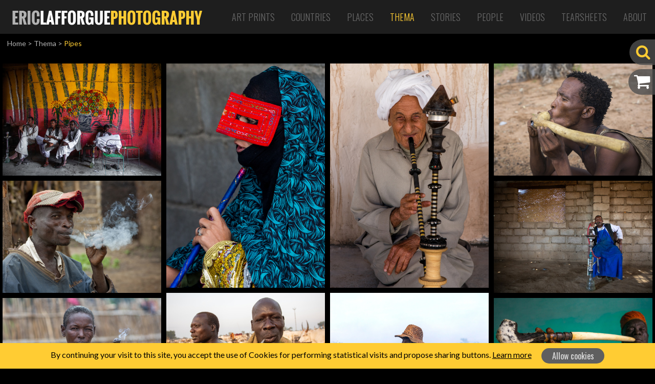

--- FILE ---
content_type: text/html; charset=UTF-8
request_url: https://ericlafforgue.com/gallery/Thema/Pipes
body_size: 6471
content:
<!DOCTYPE html>
    <html lang="en">
    <head>
	    <link rel="shortcut icon" href="https://ericlafforgue.com/files/shares/favicons/favicon.ico">
	    <link rel="apple-touch-icon" sizes="57x57" href="https://ericlafforgue.com/files/shares/favicons/apple-touch-icon-57x57.png">
	    <link rel="apple-touch-icon" sizes="114x114" href="https://ericlafforgue.com/files/shares/favicons/apple-touch-icon-114x114.png">
	    <link rel="apple-touch-icon" sizes="72x72" href="https://ericlafforgue.com/files/shares/favicons/apple-touch-icon-72x72.png">
	    <link rel="apple-touch-icon" sizes="144x144" href="https://ericlafforgue.com/files/shares/favicons/apple-touch-icon-144x144.png">
	    <link rel="apple-touch-icon" sizes="60x60" href="https://ericlafforgue.com/files/shares/favicons/apple-touch-icon-60x60.png">
	    <link rel="apple-touch-icon" sizes="120x120" href="https://ericlafforgue.com/files/shares/favicons/apple-touch-icon-120x120.png">
	    <link rel="apple-touch-icon" sizes="76x76" href="https://ericlafforgue.com/files/shares/favicons/apple-touch-icon-76x76.png">
	    <link rel="apple-touch-icon" sizes="152x152" href="https://ericlafforgue.com/files/shares/favicons/apple-touch-icon-152x152.png">
	    <link rel="icon" type="image/png" href="https://ericlafforgue.com/files/shares/favicons/favicon-196x196.png" sizes="196x196">
	    <link rel="icon" type="image/png" href="https://ericlafforgue.com/files/shares/favicons/favicon-160x160.png" sizes="160x160">
	    <link rel="icon" type="image/png" href="https://ericlafforgue.com/files/shares/favicons/favicon-96x96.png" sizes="96x96">
	    <link rel="icon" type="image/png" href="https://ericlafforgue.com/files/shares/favicons/favicon-16x16.png" sizes="16x16">
	    <link rel="icon" type="image/png" href="https://ericlafforgue.com/files/shares/favicons/favicon-32x32.png" sizes="32x32">
        <meta charset="utf-8">
        <meta name="viewport" content="width=device-width, initial-scale=1, shrink-to-fit=no">
        <meta name="csrf-token" content="4i92ZW6BMP2wxB6FUkqnDPNBa577RKR8gGZiZXx6">
        <title>ERIC LAFFORGUE PHOTOGRAPHY - Pipes</title>
        <meta name="description" content="Ever since he was young, he has been fascinated by far away countries and travelling, and spent some time in Africa, unknowingly retracing Monfried and Joseph Kessel’s footsteps when he was 10 years old in Djibouti, Ethiopia and Yemen.">
        <meta name="keywords" content="">
        <meta name="author" content="OsiRisK Creations">
        
        
        <link media="all" type="text/css" rel="stylesheet" href="https://ericlafforgue.com/css/frontend.css?id=fc5fae28188c49be3488">


        	<link rel="stylesheet" href="https://ericlafforgue.com/css/album.css">
    </head>
    <body>
        <div id="app">
            <nav class="navbar navbar-expand-lg main-menu">
    <a href="https://ericlafforgue.com" class="navbar-brand"><img src="https://ericlafforgue.com/img/logo_ericlafforguephotography.png" alt="ERIC LAFFORGUE PHOTOGRAPHY" /></a>

    <button class="navbar-toggler navbar-toggler-right" type="button" data-toggle="collapse" data-target="#navbarSupportedContent" aria-controls="navbarSupportedContent" aria-expanded="false" aria-label="Toggle Navigation">
        <span class="navbar-toggler-icon"><i class="fa fa-bars"></i></span>
    </button>

    <div class="collapse navbar-collapse justify-content-end" id="navbarSupportedContent">
	    <div class="d-lg-none sm-sidebar">
			   
			<div id="searchBox" class="d-lg-none searchBox" data-open="false">
				<form method="GET" action="https://ericlafforgue.com/search" accept-charset="UTF-8">
					<input id="search" placeholder="Search photo" class="search d-none" name="search" type="text" value="">
					<i class='fa fa-search'></i>
				</form>
			</div>
	    </div>
        <ul class="navbar-nav">
                        	            	<li class="nav-item align-self-center">
            			            		            				            															            		<a href="https://ericlafforgue.com/articles/Art%20Prints" class="nav-link ">Art Prints</a>
	            		            </li>
	                                    	            	<li class="nav-item align-self-center">
            			            		            				            															            		<a href="https://ericlafforgue.com/gallery/Countries" class="nav-link ">Countries</a>
	            		            </li>
	                                    	            	<li class="nav-item align-self-center">
            			            		            				            															            		<a href="https://ericlafforgue.com/gallery/Places" class="nav-link ">Places</a>
	            		            </li>
	                                    	            	<li class="nav-item align-self-center">
            			            		            				            															            		<a href="https://ericlafforgue.com/gallery/Thema" class="nav-link active">Thema</a>
	            		            </li>
	                                    	            	<li class="nav-item align-self-center">
            			            		            				            															            		<a href="https://ericlafforgue.com/articles/Stories" class="nav-link ">Stories</a>
	            		            </li>
	                                    	            	<li class="nav-item align-self-center">
            			            		            				            															            		<a href="https://ericlafforgue.com/gallery/People" class="nav-link ">People</a>
	            		            </li>
	                                    	            	<li class="nav-item align-self-center">
            			            		            				            															            		<a href="https://ericlafforgue.com/articles/Videos" class="nav-link ">Videos</a>
	            		            </li>
	                                    	            	<li class="nav-item align-self-center">
            			            		            				            															            		<a href="https://ericlafforgue.com/articles/Tearsheets" class="nav-link ">Tearsheets</a>
	            		            </li>
	                                    	                        	            	<li class="nav-item align-self-center">
            			            		            				            															            		<a href="https://ericlafforgue.com/articles/About" class="nav-link ">About</a>
	            		            </li>
	                                    	                        
                    </ul>
    </div>
</nav>
            <div class="d-block sidebar">
				<div id="searchBox" class="d-none d-lg-block searchBox side" data-open="false">
	<form method="GET" action="https://ericlafforgue.com/search" accept-charset="UTF-8">
	    <input id="search" placeholder="Search photo" class="search d-none" name="search" type="text" value="">
	    <i class='fa fa-search'></i>
	</form>
</div>
<a href="https://ericlafforgue.com/cart/order-summary" id="panierLink" data-open="false">
	<i class='fa fa-shopping-cart'>
				<span class="badge badge-pill badge-warning d-none">0</span>
	</i>
	<span class="label">My cart</span>
</a>
<a href="https://ericlafforgue.com/bookmarks" id="favorisLink" data-open="false" class="favorisLink d-none">
	<i class='fa fa-star'></i>
	<span class="label">My bookmarks</span>
</a>
            </div>
			
			            <div class="breadcrumbs"><a href="/">Home</a> <span>></span> 
	<a href="https://ericlafforgue.com/gallery/Thema" class="last">Thema</a> <span>></span> <span class="current">Pipes</span>
</div>


<div class="container-fluid p-0">
	<div class="grid">
		<div class="grid-sizer"></div>
		<div class="grid-item">
                <a href="https://ericlafforgue.com/gallery/Thema/Pipes/51393-Beja+tribe+men+smoking+water+pipes%2C+Red+Sea+State%2C+Port+Sudan%2C+Sudan">
            <img src="https://ericlafforgue.com/imagecache/f-albums-d/sudan/SUDAN181185.jpg"
                alt="Beja tribe men smoking water pipes, Red Sea State, Port Sudan, Sudan" />
        </a>
        <div class="item-infos">
            <a href="https://ericlafforgue.com/gallery/Thema/Pipes/51393-Beja+tribe+men+smoking+water+pipes%2C+Red+Sea+State%2C+Port+Sudan%2C+Sudan">
                <div class="titre">Beja tribe men smoking water pipes, Red Sea State, Port Sudan, Sudan</div>
            </a>
            <div class="action">
                                                        <button class="addFavoris" data-id="51393"><i
                            class="far fa-star "></i></button>
                                <button class="addPanier" data-id="51393" data-w="5906"
                    data-h="4176"><i class="fa fa-cart-arrow-down"></i></button>
            </div>
        </div>
    </div>
    <div class="grid-item">
                <a href="https://ericlafforgue.com/gallery/Thema/Pipes/6035-a+bandari+woman+wearing+a+traditional+mask+called+the+burqa+at+panjshambe+bazar+thursday+market%2C+Hormozgan%2C+Minab%2C+Iran">
            <img src="https://ericlafforgue.com/imagecache/f-albums-d/iran/IRAN034I2808.jpg"
                alt="a bandari woman wearing a traditional mask called the burqa at panjshambe bazar thursday market, Hormozgan, Minab, Iran" />
        </a>
        <div class="item-infos">
            <a href="https://ericlafforgue.com/gallery/Thema/Pipes/6035-a+bandari+woman+wearing+a+traditional+mask+called+the+burqa+at+panjshambe+bazar+thursday+market%2C+Hormozgan%2C+Minab%2C+Iran">
                <div class="titre">a bandari woman wearing a traditional mask called the burqa at panjshambe bazar thursday market, Hormozgan, Minab, Iran</div>
            </a>
            <div class="action">
                                                        <button class="addFavoris" data-id="6035"><i
                            class="far fa-star "></i></button>
                                <button class="addPanier" data-id="6035" data-w="3509"
                    data-h="4961"><i class="fa fa-cart-arrow-down"></i></button>
            </div>
        </div>
    </div>
    <div class="grid-item">
                <a href="https://ericlafforgue.com/gallery/Thema/Pipes/9155-old+bandari+sailor+smoking+pipe%2C+Hormozgan%2C+Bandar-e+Kong%2C+Iran">
            <img src="https://ericlafforgue.com/imagecache/f-albums-d/iran/IRANDSC04838.jpg"
                alt="old bandari sailor smoking pipe, Hormozgan, Bandar-e Kong, Iran" />
        </a>
        <div class="item-infos">
            <a href="https://ericlafforgue.com/gallery/Thema/Pipes/9155-old+bandari+sailor+smoking+pipe%2C+Hormozgan%2C+Bandar-e+Kong%2C+Iran">
                <div class="titre">old bandari sailor smoking pipe, Hormozgan, Bandar-e Kong, Iran</div>
            </a>
            <div class="action">
                                                        <button class="addFavoris" data-id="9155"><i
                            class="far fa-star "></i></button>
                                <button class="addPanier" data-id="9155" data-w="4594"
                    data-h="6496"><i class="fa fa-cart-arrow-down"></i></button>
            </div>
        </div>
    </div>
    <div class="grid-item">
                <a href="https://ericlafforgue.com/gallery/Thema/Pipes/18676-Bushman+Smoking+Pipe%2C+Tsumkwe%2C+Namibia">
            <img src="https://ericlafforgue.com/imagecache/f-albums-d/namibia/NAMIBIA-10972.jpg"
                alt="Bushman Smoking Pipe, Tsumkwe, Namibia" />
        </a>
        <div class="item-infos">
            <a href="https://ericlafforgue.com/gallery/Thema/Pipes/18676-Bushman+Smoking+Pipe%2C+Tsumkwe%2C+Namibia">
                <div class="titre">Bushman Smoking Pipe, Tsumkwe, Namibia</div>
            </a>
            <div class="action">
                                                        <button class="addFavoris" data-id="18676"><i
                            class="far fa-star "></i></button>
                                <button class="addPanier" data-id="18676" data-w="5906"
                    data-h="4176"><i class="fa fa-cart-arrow-down"></i></button>
            </div>
        </div>
    </div>
    <div class="grid-item">
                <a href="https://ericlafforgue.com/gallery/Thema/Pipes/26959-Batwa+tribe+man+smoking%2C+Western+Province%2C+Cyamudongo%2C+Rwanda">
            <img src="https://ericlafforgue.com/imagecache/f-albums-d/rwanda/RWANDA-2139.jpg"
                alt="Batwa tribe man smoking, Western Province, Cyamudongo, Rwanda" />
        </a>
        <div class="item-infos">
            <a href="https://ericlafforgue.com/gallery/Thema/Pipes/26959-Batwa+tribe+man+smoking%2C+Western+Province%2C+Cyamudongo%2C+Rwanda">
                <div class="titre">Batwa tribe man smoking, Western Province, Cyamudongo, Rwanda</div>
            </a>
            <div class="action">
                                                        <button class="addFavoris" data-id="26959"><i
                            class="far fa-star "></i></button>
                                <button class="addPanier" data-id="26959" data-w="4961"
                    data-h="3508"><i class="fa fa-cart-arrow-down"></i></button>
            </div>
        </div>
    </div>
    <div class="grid-item">
                <a href="https://ericlafforgue.com/gallery/Thema/Pipes/51306-Beja+man+smoking+water+pipe%2C+Red+Sea+State%2C+Suakin%2C+Sudan">
            <img src="https://ericlafforgue.com/imagecache/f-albums-d/sudan/SUDAN181062.jpg"
                alt="Beja man smoking water pipe, Red Sea State, Suakin, Sudan" />
        </a>
        <div class="item-infos">
            <a href="https://ericlafforgue.com/gallery/Thema/Pipes/51306-Beja+man+smoking+water+pipe%2C+Red+Sea+State%2C+Suakin%2C+Sudan">
                <div class="titre">Beja man smoking water pipe, Red Sea State, Suakin, Sudan</div>
            </a>
            <div class="action">
                                                        <button class="addFavoris" data-id="51306"><i
                            class="far fa-star "></i></button>
                                <button class="addPanier" data-id="51306" data-w="5906"
                    data-h="4176"><i class="fa fa-cart-arrow-down"></i></button>
            </div>
        </div>
    </div>
    <div class="grid-item">
                <a href="https://ericlafforgue.com/gallery/Thema/Pipes/55625-Mundari+tribe+man+smoking+a+pipe%2C+Central+Equatoria%2C+Terekeka%2C+South+Sudan">
            <img src="https://ericlafforgue.com/imagecache/f-albums-d/south-sudan/SSDN4199.jpg"
                alt="Mundari tribe man smoking a pipe, Central Equatoria, Terekeka, South Sudan" />
        </a>
        <div class="item-infos">
            <a href="https://ericlafforgue.com/gallery/Thema/Pipes/55625-Mundari+tribe+man+smoking+a+pipe%2C+Central+Equatoria%2C+Terekeka%2C+South+Sudan">
                <div class="titre">Mundari tribe man smoking a pipe, Central Equatoria, Terekeka, South Sudan</div>
            </a>
            <div class="action">
                                                        <button class="addFavoris" data-id="55625"><i
                            class="far fa-star "></i></button>
                                <button class="addPanier" data-id="55625" data-w="5315"
                    data-h="3759"><i class="fa fa-cart-arrow-down"></i></button>
            </div>
        </div>
    </div>
    <div class="grid-item">
                <a href="https://ericlafforgue.com/gallery/Thema/Pipes/55786-Portrait+of+a+Mundari+tribe+man+smoking+a+pipe+while+monitoring+his+cows%2C+Central+Equatoria%2C+Terekeka%2C+South+Sudan">
            <img src="https://ericlafforgue.com/imagecache/f-albums-d/south-sudan/SSDN5789.jpg"
                alt="Portrait of a Mundari tribe man smoking a pipe while monitoring his cows, Central Equatoria, Terekeka, South Sudan" />
        </a>
        <div class="item-infos">
            <a href="https://ericlafforgue.com/gallery/Thema/Pipes/55786-Portrait+of+a+Mundari+tribe+man+smoking+a+pipe+while+monitoring+his+cows%2C+Central+Equatoria%2C+Terekeka%2C+South+Sudan">
                <div class="titre">Portrait of a Mundari tribe man smoking a pipe while monitoring his cows, Central Equatoria, Terekeka, South Sudan</div>
            </a>
            <div class="action">
                                                        <button class="addFavoris" data-id="55786"><i
                            class="far fa-star "></i></button>
                                <button class="addPanier" data-id="55786" data-w="3758"
                    data-h="5315"><i class="fa fa-cart-arrow-down"></i></button>
            </div>
        </div>
    </div>
    <div class="grid-item">
                <a href="https://ericlafforgue.com/gallery/Thema/Pipes/55915-Portrait+of+a+Larim+tribe+woman+smoking+a+pipe%2C+Boya+Mountains%2C+Imatong%2C+South+Sudan">
            <img src="https://ericlafforgue.com/imagecache/f-albums-d/south-sudan/SSDN6632.jpg"
                alt="Portrait of a Larim tribe woman smoking a pipe, Boya Mountains, Imatong, South Sudan" />
        </a>
        <div class="item-infos">
            <a href="https://ericlafforgue.com/gallery/Thema/Pipes/55915-Portrait+of+a+Larim+tribe+woman+smoking+a+pipe%2C+Boya+Mountains%2C+Imatong%2C+South+Sudan">
                <div class="titre">Portrait of a Larim tribe woman smoking a pipe, Boya Mountains, Imatong, South Sudan</div>
            </a>
            <div class="action">
                                                        <button class="addFavoris" data-id="55915"><i
                            class="far fa-star "></i></button>
                                <button class="addPanier" data-id="55915" data-w="5906"
                    data-h="4176"><i class="fa fa-cart-arrow-down"></i></button>
            </div>
        </div>
    </div>
    <div class="grid-item">
                <a href="https://ericlafforgue.com/gallery/Thema/Pipes/62510-Benin%2C+West+Africa%2C+Taneka-Koko%2C+traditional+healer+called+mister+tcholi+with+his+giant+pipe">
            <img src="https://ericlafforgue.com/imagecache/f-albums-d/benin/beninweb1690.jpg"
                alt="Benin, West Africa, Taneka-Koko, traditional healer called mister tcholi with his giant pipe" />
        </a>
        <div class="item-infos">
            <a href="https://ericlafforgue.com/gallery/Thema/Pipes/62510-Benin%2C+West+Africa%2C+Taneka-Koko%2C+traditional+healer+called+mister+tcholi+with+his+giant+pipe">
                <div class="titre">Benin, West Africa, Taneka-Koko, traditional healer called mister tcholi with his giant pipe</div>
            </a>
            <div class="action">
                                                        <button class="addFavoris" data-id="62510"><i
                            class="far fa-star "></i></button>
                                <button class="addPanier" data-id="62510" data-w="6129"
                    data-h="4238"><i class="fa fa-cart-arrow-down"></i></button>
            </div>
        </div>
    </div>
    <div class="grid-item">
                <a href="https://ericlafforgue.com/gallery/Thema/Pipes/63864-Old+Man+Smoking+A+Long+Pipe%2C+Tuan+Shan+Village%2C+Yunnan+Province%2C+China">
            <img src="https://ericlafforgue.com/imagecache/f-albums-d/China/chinaweb0307.jpg"
                alt="Old Man Smoking A Long Pipe, Tuan Shan Village, Yunnan Province, China" />
        </a>
        <div class="item-infos">
            <a href="https://ericlafforgue.com/gallery/Thema/Pipes/63864-Old+Man+Smoking+A+Long+Pipe%2C+Tuan+Shan+Village%2C+Yunnan+Province%2C+China">
                <div class="titre">Old Man Smoking A Long Pipe, Tuan Shan Village, Yunnan Province, China</div>
            </a>
            <div class="action">
                                                        <button class="addFavoris" data-id="63864"><i
                            class="far fa-star "></i></button>
                                <button class="addPanier" data-id="63864" data-w="4594"
                    data-h="6496"><i class="fa fa-cart-arrow-down"></i></button>
            </div>
        </div>
    </div>
    <div class="grid-item">
                <a href="https://ericlafforgue.com/gallery/Thema/Pipes/69206-Majang+Tribe+Man+Smoking+For+A+Celebration%2C+Kobown%2C+Ethiopia">
            <img src="https://ericlafforgue.com/imagecache/f-albums-d/ethiopia/ETHIO14-00369.jpg"
                alt="Majang Tribe Man Smoking For A Celebration, Kobown, Ethiopia" />
        </a>
        <div class="item-infos">
            <a href="https://ericlafforgue.com/gallery/Thema/Pipes/69206-Majang+Tribe+Man+Smoking+For+A+Celebration%2C+Kobown%2C+Ethiopia">
                <div class="titre">Majang Tribe Man Smoking For A Celebration, Kobown, Ethiopia</div>
            </a>
            <div class="action">
                                                        <button class="addFavoris" data-id="69206"><i
                            class="far fa-star "></i></button>
                                <button class="addPanier" data-id="69206" data-w="4961"
                    data-h="3504"><i class="fa fa-cart-arrow-down"></i></button>
            </div>
        </div>
    </div>
    <div class="grid-item">
                <a href="https://ericlafforgue.com/gallery/Thema/Pipes/69437-Woman+Smoking+A+Waterpipe+From+Anuak+Tribe+In+Traditional+Clothing%2C+Gambela%2C+Ethiopia">
            <img src="https://ericlafforgue.com/imagecache/f-albums-d/ethiopia/ETHIO14-02237.jpg"
                alt="Woman Smoking A Waterpipe From Anuak Tribe In Traditional Clothing, Gambela, Ethiopia" />
        </a>
        <div class="item-infos">
            <a href="https://ericlafforgue.com/gallery/Thema/Pipes/69437-Woman+Smoking+A+Waterpipe+From+Anuak+Tribe+In+Traditional+Clothing%2C+Gambela%2C+Ethiopia">
                <div class="titre">Woman Smoking A Waterpipe From Anuak Tribe In Traditional Clothing, Gambela, Ethiopia</div>
            </a>
            <div class="action">
                                                        <button class="addFavoris" data-id="69437"><i
                            class="far fa-star "></i></button>
                                <button class="addPanier" data-id="69437" data-w="3508"
                    data-h="4961"><i class="fa fa-cart-arrow-down"></i></button>
            </div>
        </div>
    </div>
    <div class="grid-item">
                <a href="https://ericlafforgue.com/gallery/Thema/Pipes/80995-Khmu+minority+woman+smoking+pipe%2C+Xieng+khouang%2C+Laos">
            <img src="https://ericlafforgue.com/imagecache/f-albums-d/loas/LAOS-0334.jpg"
                alt="Khmu minority woman smoking pipe, Xieng khouang, Laos" />
        </a>
        <div class="item-infos">
            <a href="https://ericlafforgue.com/gallery/Thema/Pipes/80995-Khmu+minority+woman+smoking+pipe%2C+Xieng+khouang%2C+Laos">
                <div class="titre">Khmu minority woman smoking pipe, Xieng khouang, Laos</div>
            </a>
            <div class="action">
                                                        <button class="addFavoris" data-id="80995"><i
                            class="far fa-star "></i></button>
                                <button class="addPanier" data-id="80995" data-w="4961"
                    data-h="3508"><i class="fa fa-cart-arrow-down"></i></button>
            </div>
        </div>
    </div>
    <div class="grid-item">
                <a href="https://ericlafforgue.com/gallery/Thema/Pipes/89235-Toposa+tribe+women+smoking+pipes%2C+Namorunyang+State%2C+Kapoeta%2C+South+Sudan">
            <img src="https://ericlafforgue.com/imagecache/f-albums-d/south-sudan/SSD-20-0289.jpg"
                alt="Toposa tribe women smoking pipes, Namorunyang State, Kapoeta, South Sudan" />
        </a>
        <div class="item-infos">
            <a href="https://ericlafforgue.com/gallery/Thema/Pipes/89235-Toposa+tribe+women+smoking+pipes%2C+Namorunyang+State%2C+Kapoeta%2C+South+Sudan">
                <div class="titre">Toposa tribe women smoking pipes, Namorunyang State, Kapoeta, South Sudan</div>
            </a>
            <div class="action">
                                                        <button class="addFavoris" data-id="89235"><i
                            class="far fa-star "></i></button>
                                <button class="addPanier" data-id="89235" data-w="4961"
                    data-h="3508"><i class="fa fa-cart-arrow-down"></i></button>
            </div>
        </div>
    </div>
    <div class="grid-item">
                <a href="https://ericlafforgue.com/gallery/Thema/Pipes/89809-Larim+senior+tribe+woman+smoking+pipe%2C+Boya+Mountains%2C+Imatong%2C+South+Sudan">
            <img src="https://ericlafforgue.com/imagecache/f-albums-d/south-sudan/SSD-20-2643.jpg"
                alt="Larim senior tribe woman smoking pipe, Boya Mountains, Imatong, South Sudan" />
        </a>
        <div class="item-infos">
            <a href="https://ericlafforgue.com/gallery/Thema/Pipes/89809-Larim+senior+tribe+woman+smoking+pipe%2C+Boya+Mountains%2C+Imatong%2C+South+Sudan">
                <div class="titre">Larim senior tribe woman smoking pipe, Boya Mountains, Imatong, South Sudan</div>
            </a>
            <div class="action">
                                                        <button class="addFavoris" data-id="89809"><i
                            class="far fa-star "></i></button>
                                <button class="addPanier" data-id="89809" data-w="4961"
                    data-h="3507"><i class="fa fa-cart-arrow-down"></i></button>
            </div>
        </div>
    </div>
    <div class="grid-item">
                <a href="https://ericlafforgue.com/gallery/Thema/Pipes/18677-Bushman+Smoking+Pipe%2C+Tsumkwe%2C+Namibia">
            <img src="https://ericlafforgue.com/imagecache/f-albums-d/namibia/NAMIBIA-10974.jpg"
                alt="Bushman Smoking Pipe, Tsumkwe, Namibia" />
        </a>
        <div class="item-infos">
            <a href="https://ericlafforgue.com/gallery/Thema/Pipes/18677-Bushman+Smoking+Pipe%2C+Tsumkwe%2C+Namibia">
                <div class="titre">Bushman Smoking Pipe, Tsumkwe, Namibia</div>
            </a>
            <div class="action">
                                                        <button class="addFavoris" data-id="18677"><i
                            class="far fa-star "></i></button>
                                <button class="addPanier" data-id="18677" data-w="5315"
                    data-h="3759"><i class="fa fa-cart-arrow-down"></i></button>
            </div>
        </div>
    </div>
    <div class="grid-item">
                <a href="https://ericlafforgue.com/gallery/Thema/Pipes/18268-Tribal+Chin+Woman+From+Muun+Tribe+With+Tattoo+On+The+Face+Smoking%2C+Mindat%2C+Myanmar">
            <img src="https://ericlafforgue.com/imagecache/f-albums-d/myanmar/BURMA0824.jpg"
                alt="Tribal Chin Woman From Muun Tribe With Tattoo On The Face Smoking, Mindat, Myanmar" />
        </a>
        <div class="item-infos">
            <a href="https://ericlafforgue.com/gallery/Thema/Pipes/18268-Tribal+Chin+Woman+From+Muun+Tribe+With+Tattoo+On+The+Face+Smoking%2C+Mindat%2C+Myanmar">
                <div class="titre">Tribal Chin Woman From Muun Tribe With Tattoo On The Face Smoking, Mindat, Myanmar</div>
            </a>
            <div class="action">
                                                        <button class="addFavoris" data-id="18268"><i
                            class="far fa-star "></i></button>
                                <button class="addPanier" data-id="18268" data-w="4961"
                    data-h="3507"><i class="fa fa-cart-arrow-down"></i></button>
            </div>
        </div>
    </div>
    <div class="grid-item">
                <a href="https://ericlafforgue.com/gallery/Thema/Pipes/18271-Tribal+Chin+Women+From+Muun+Tribe+With+Tattoos+On+The+Face+Smoking%2C+Mindat%2C+Myanmar">
            <img src="https://ericlafforgue.com/imagecache/f-albums-d/myanmar/BURMA0830.jpg"
                alt="Tribal Chin Women From Muun Tribe With Tattoos On The Face Smoking, Mindat, Myanmar" />
        </a>
        <div class="item-infos">
            <a href="https://ericlafforgue.com/gallery/Thema/Pipes/18271-Tribal+Chin+Women+From+Muun+Tribe+With+Tattoos+On+The+Face+Smoking%2C+Mindat%2C+Myanmar">
                <div class="titre">Tribal Chin Women From Muun Tribe With Tattoos On The Face Smoking, Mindat, Myanmar</div>
            </a>
            <div class="action">
                                                        <button class="addFavoris" data-id="18271"><i
                            class="far fa-star "></i></button>
                                <button class="addPanier" data-id="18271" data-w="4961"
                    data-h="3508"><i class="fa fa-cart-arrow-down"></i></button>
            </div>
        </div>
    </div>
    <div class="grid-item">
                <a href="https://ericlafforgue.com/gallery/Thema/Pipes/18435-Tribal+Chin+Women+From+Muun+Tribe+With+Tattoos+On+The+Face+Smoking%2C+Mindat%2C+Myanmar">
            <img src="https://ericlafforgue.com/imagecache/f-albums-d/myanmar/BURMA1150.jpg"
                alt="Tribal Chin Women From Muun Tribe With Tattoos On The Face Smoking, Mindat, Myanmar" />
        </a>
        <div class="item-infos">
            <a href="https://ericlafforgue.com/gallery/Thema/Pipes/18435-Tribal+Chin+Women+From+Muun+Tribe+With+Tattoos+On+The+Face+Smoking%2C+Mindat%2C+Myanmar">
                <div class="titre">Tribal Chin Women From Muun Tribe With Tattoos On The Face Smoking, Mindat, Myanmar</div>
            </a>
            <div class="action">
                                                        <button class="addFavoris" data-id="18435"><i
                            class="far fa-star "></i></button>
                                <button class="addPanier" data-id="18435" data-w="4961"
                    data-h="3508"><i class="fa fa-cart-arrow-down"></i></button>
            </div>
        </div>
    </div>
    <div class="grid-item">
                <a href="https://ericlafforgue.com/gallery/Thema/Pipes/27135-Rwandan+old+man+smoking+pipe%2C+Kigali+Province%2C+Kigali%2C+Rwanda">
            <img src="https://ericlafforgue.com/imagecache/f-albums-d/rwanda/RWANDA-8894.jpg"
                alt="Rwandan old man smoking pipe, Kigali Province, Kigali, Rwanda" />
        </a>
        <div class="item-infos">
            <a href="https://ericlafforgue.com/gallery/Thema/Pipes/27135-Rwandan+old+man+smoking+pipe%2C+Kigali+Province%2C+Kigali%2C+Rwanda">
                <div class="titre">Rwandan old man smoking pipe, Kigali Province, Kigali, Rwanda</div>
            </a>
            <div class="action">
                                                        <button class="addFavoris" data-id="27135"><i
                            class="far fa-star "></i></button>
                                <button class="addPanier" data-id="27135" data-w="4961"
                    data-h="3508"><i class="fa fa-cart-arrow-down"></i></button>
            </div>
        </div>
    </div>
    <div class="grid-item">
                <a href="https://ericlafforgue.com/gallery/Thema/Pipes/32257-Tanzania%2C+Serengeti+Plateau%2C+Lake+Eyasi%2C+hadzabe+tribe+man+smoking+cannabis">
            <img src="https://ericlafforgue.com/imagecache/f-albums-d/tanzania/TZ13136.jpg"
                alt="Tanzania, Serengeti Plateau, Lake Eyasi, hadzabe tribe man smoking cannabis" />
        </a>
        <div class="item-infos">
            <a href="https://ericlafforgue.com/gallery/Thema/Pipes/32257-Tanzania%2C+Serengeti+Plateau%2C+Lake+Eyasi%2C+hadzabe+tribe+man+smoking+cannabis">
                <div class="titre">Tanzania, Serengeti Plateau, Lake Eyasi, hadzabe tribe man smoking cannabis</div>
            </a>
            <div class="action">
                                                        <button class="addFavoris" data-id="32257"><i
                            class="far fa-star "></i></button>
                                <button class="addPanier" data-id="32257" data-w="5140"
                    data-h="3635"><i class="fa fa-cart-arrow-down"></i></button>
            </div>
        </div>
    </div>

	</div>
</div><!-- container-fluid -->

<div class="row justify-content-center">
			
	</div>

<div class="modal">
	<div class="modal-content album-addcart">
		<nav>
		  	<div class="nav nav-tabs" role="tablist">
			    <a class="nav-item nav-link active" id="format-papier-tab" data-toggle="tab" href="#format-papier" role="tab" aria-controls="format-papier" aria-selected="true">Art print</a>
			    <a class="nav-item nav-link" id="format-numerique-tab" data-toggle="tab" href="#format-numerique" role="tab" aria-controls="format-numerique" aria-selected="false">Stock photo</a>
		  	</div>
		</nav>
		<form method="POST" action="https://ericlafforgue.com/gallery/Thema/Pipes" accept-charset="UTF-8" id="formats-form"><input name="_token" type="hidden" value="4i92ZW6BMP2wxB6FUkqnDPNBa577RKR8gGZiZXx6">
			<div class="tab-content">
			  	<div class="tab-pane fade show active" id="format-papier" role="tabpanel" aria-labelledby="format-papier-tab">
				  	<ul>
				  					  		<li>
			  				<input id="format_4" name="format" type="radio" value="4">
			  				<label for="format_4">20x15cm (8x6&quot;)</label>
				  			<div class="prix">200 €</div>
				  		</li>
				  					  		<li>
			  				<input id="format_5" name="format" type="radio" value="5">
			  				<label for="format_5">30x20cm (12x8&quot;)</label>
				  			<div class="prix">300 €</div>
				  		</li>
				  					  		<li>
			  				<input id="format_6" name="format" type="radio" value="6">
			  				<label for="format_6">40x30cm (16x12&quot;)</label>
				  			<div class="prix">400 €</div>
				  		</li>
				  					  		<li>
			  				<input id="format_7" name="format" type="radio" value="7">
			  				<label for="format_7">60x40cm (24x16&quot;)</label>
				  			<div class="prix">550 €</div>
				  		</li>
				  					  		<li>
			  				<input id="format_8" name="format" type="radio" value="8">
			  				<label for="format_8">80x60cm (31x24&quot;)</label>
				  			<div class="prix">750 €</div>
				  		</li>
				  					  		<li>
			  				<input id="format_9" name="format" type="radio" value="9">
			  				<label for="format_9">100x80cm (39x31&quot;)</label>
				  			<div class="prix">950 €</div>
				  		</li>
				  					  		<li>
			  				<input id="format_16" name="format" type="radio" value="16">
			  				<label for="format_16">120x100cm (47x39&quot;)</label>
				  			<div class="prix">1150 €</div>
				  		</li>
				  					  		<li>
			  				<input id="format_18" name="format" type="radio" value="18">
			  				<label for="format_18">150x120cm (59x47&quot;)</label>
				  			<div class="prix">1350 €</div>
				  		</li>
				  					  	</ul>
				  	<div class="limited">Limited editions<!--<i class="fas fa-info-circle"></i>--></div>
				  	<ul>
				  					  		<li>
			  				<input id="format_10" name="format" type="radio" value="10">
			  				<label for="format_10">20x15cm (8x6&quot;)</label>
				  			<div class="prix">600 €</div>
				  		</li>
				  					  		<li>
			  				<input id="format_11" name="format" type="radio" value="11">
			  				<label for="format_11">30x20cm (12x8&quot;)</label>
				  			<div class="prix">800 €</div>
				  		</li>
				  					  		<li>
			  				<input id="format_12" name="format" type="radio" value="12">
			  				<label for="format_12">40x30cm (16x12&quot;)</label>
				  			<div class="prix">1000 €</div>
				  		</li>
				  					  		<li>
			  				<input id="format_13" name="format" type="radio" value="13">
			  				<label for="format_13">60x40cm (24x16&quot;)</label>
				  			<div class="prix">1500 €</div>
				  		</li>
				  					  		<li>
			  				<input id="format_14" name="format" type="radio" value="14">
			  				<label for="format_14">80x60cm (31x24&quot;)</label>
				  			<div class="prix">2500 €</div>
				  		</li>
				  					  		<li>
			  				<input id="format_15" name="format" type="radio" value="15">
			  				<label for="format_15">100x80cm (39x31&quot;)</label>
				  			<div class="prix">3000 €</div>
				  		</li>
				  					  		<li>
			  				<input id="format_17" name="format" type="radio" value="17">
			  				<label for="format_17">120x100cm (47x39&quot;)</label>
				  			<div class="prix">3250 €</div>
				  		</li>
				  					  		<li>
			  				<input id="format_19" name="format" type="radio" value="19">
			  				<label for="format_19">150x120cm (59x47&quot;)</label>
				  			<div class="prix">3500 €</div>
				  		</li>
				  					  	</ul>
				  	
			  	</div>
			  	<div class="tab-pane fade" id="format-numerique" role="tabpanel" aria-labelledby="format-numerique-tab">
				  	<ul>
				  					  		<li>
			  				<input id="format_1" name="format" type="radio" value="1">
			  				<label for="format_1" data-largeur="4961"><span class="format"></span><br /><span class="resolution">300</span></label>
				  			<div class="prix">300 €</div>
				  		</li>
				  					  		<li>
			  				<input id="format_2" name="format" type="radio" value="2">
			  				<label for="format_2" data-largeur="2480"><span class="format"></span><br /><span class="resolution">300</span></label>
				  			<div class="prix">250 €</div>
				  		</li>
				  					  		<li>
			  				<input id="format_3" name="format" type="radio" value="3">
			  				<label for="format_3" data-largeur="1240"><span class="format"></span><br /><span class="resolution">72</span></label>
				  			<div class="prix">150 €</div>
				  		</li>
				  					  	</ul>
			  	</div>
			</div>
			<button type="button" class="btn btn-icon btn-yellow btnAddCart" disabled><i class="fa fa-cart-arrow-down"></i> <span>Add to cart</span></button>
			<button type="button" class="btn btn-cancel">Cancel</button>
		</form>
	</div>
</div>
            
            <footer>
	<div class="footer-head d-flex">
		<div class="footer-brand d-none d-sm-inline-block align-self-center"><img src="https://ericlafforgue.com/img/logo_footer_ericlafforguephotography.png" alt="ERIC LAFFORGUE PHOTOGRAPHY" /></div>
		<ul class="footer-social ml-sm-auto align-self-center">
			<li><a href="https://twitter.com/ericlafforgue" target="_blank" title="Tiwtter"><i class="fa fa-twitter-square" alt="Twitter"></i></a></li>
			<li><a href="https://www.facebook.com/lafforguephotographer/" target="_blank" title="Facebook"><i class="fa fa-facebook-square" alt="Facebook"></i></a></li>
			<li><a href="https://www.linkedin.com/in/lafforgue" target="_blank" title="Linkedin"><i class="fa fa-linkedin" alt="Linkedin"></i></a></li>
			<li><a href="https://www.instagram.com/ericlafforgue/" target="_blank" title="Instagram"><i class="fa fa-instagram" alt="Instagram"></i></a></li>
			<li><a href="https://www.flickr.com/photos/mytripsmypics/albums/" target="_blank" title="Flickr"><i class="fa fa-flickr" alt="Flickr"></i></a></li>
		</ul>
	</div>
	<div class="footer-body">
		<ul class="contact">
			<li><a href="mailto:lafforgue@mac.com" target="_blank"><i class="far fa-envelope"></i> lafforgue@mac.com</a></li>
			<li><a href="tel:+33.633.05.34.51" target="_blank"><i class="fas fa-mobile-alt"></i> +33.633.05.34.51</a></li>
		</ul>
		<div class="footer-menu">
			            	            			            		            				            															            		<a href="https://ericlafforgue.com/articles/Art%20Prints">Art Prints</a>
	            		            		            		&nbsp;| 
	            		                                    	            			            		            																						            		<a href="https://ericlafforgue.com/gallery/Countries">Countries</a>
	            		            		            		&nbsp;| 
	            		                                    	            			            		            																						            		<a href="https://ericlafforgue.com/gallery/Places">Places</a>
	            		            		            		&nbsp;| 
	            		                                    	            			            		            																						            		<a href="https://ericlafforgue.com/gallery/Thema">Thema</a>
	            		            		            		&nbsp;| 
	            		                                    	            			            		            				            															            		<a href="https://ericlafforgue.com/articles/Stories">Stories</a>
	            		            		            		&nbsp;| 
	            		                                    	            			            		            																						            		<a href="https://ericlafforgue.com/gallery/People">People</a>
	            		            		            		&nbsp;| 
	            		                                    	                        	            			            		            				            															            		<a href="https://ericlafforgue.com/articles/Tearsheets">Tearsheets</a>
	            		            		            		&nbsp;| 
	            		                                    	            			            		            				            															            		<a href="https://ericlafforgue.com/articles/Books">Books</a>
	            		            		            		&nbsp;| 
	            		                                    	            			            		            				            															            		<a href="https://ericlafforgue.com/articles/About">About</a>
	            		            		            		&nbsp;| 
	            		                                    	            			            		            				            															            		<a href="https://ericlafforgue.com/articles/Terms%20of%20use">Terms of use</a>
	            		            		                        		</div>
	</div>
</footer>        </div><!-- #app -->
        <div id="loading-search">
	        <img src="https://ericlafforgue.com/img/loading.png" />
	        <span>SEARCHING</span>
	        Please wait...
        </div>

        <!-- Scripts -->
                <script src="https://ericlafforgue.com/js/frontend.js?id=ecaef213238087274e6a"></script>

        <script src="https://ericlafforgue.com/js/toastr.js"></script>

        	<script type="text/javascript">
		var bookmarkGetUrl = "https://ericlafforgue.com/gallery/bookmark";
		var delBookmarkGetUrl = "https://ericlafforgue.com/gallery/bookmark/remove";
		var cartPostUrl = "https://ericlafforgue.com/gallery/addcart";
		var albumformatsGetUrl = "https://ericlafforgue.com/gallery/albumformats";
		
		var jtext_error = "Error!";
	</script>
	<script src="https://ericlafforgue.com/js/vendor/masonry.pkgd.min.js"></script>
	<script src="https://ericlafforgue.com/js/album.js"></script>
		
		    <div class="js-cookie-consent cookie-consent">
	<div class="container text-center">
	    <span class="cookie-consent__message">
	        By continuing your visit to this site, you accept the use of Cookies for performing statistical visits and propose sharing buttons. <a href="https://ericlafforgue.com/articles/Policy">Learn more</a>
	    </span>
	
	    <button class="js-cookie-consent-agree cookie-consent__agree btn ml-3">
	        Allow cookies
	    </button>
	</div>
</div>

    <script>

        window.laravelCookieConsent = (function () {

            var COOKIE_VALUE = 1;

            function consentWithCookies() {
                setCookie('laravel_cookie_consent', COOKIE_VALUE, 390);
                hideCookieDialog();
            }

            function cookieExists(name) {
                return (document.cookie.split('; ').indexOf(name + '=' + COOKIE_VALUE) !== -1);
            }

            function hideCookieDialog() {
                var dialogs = document.getElementsByClassName('js-cookie-consent');

                for (var i = 0; i < dialogs.length; ++i) {
                    dialogs[i].style.display = 'none';
                }
            }

            function setCookie(name, value, expirationInDays) {
                var date = new Date();
                date.setTime(date.getTime() + (expirationInDays * 24 * 60 * 60 * 1000));
                document.cookie = name + '=' + value + '; ' + 'expires=' + date.toUTCString() +';path=/';
            }

            if(cookieExists('laravel_cookie_consent')) {
                hideCookieDialog();
            }

            var buttons = document.getElementsByClassName('js-cookie-consent-agree');

            for (var i = 0; i < buttons.length; ++i) {
                buttons[i].addEventListener('click', consentWithCookies);
            }

            return {
                consentWithCookies: consentWithCookies,
                hideCookieDialog: hideCookieDialog
            };
        })();
    </script>

</body>
</html>


--- FILE ---
content_type: text/css; charset=utf-8
request_url: https://ericlafforgue.com/css/album.css
body_size: 1462
content:
.filters select{position:relative;display:block;width:100%;height:21px;background:#fff;background:-webkit-gradient(linear,left top,left bottom,color-stop(67%,#fff),to(#bebebe));background:linear-gradient(180deg,#fff 67%,#bebebe);filter:progid:DXImageTransform.Microsoft.gradient(startColorstr="#ffffff",endColorstr="#bebebe",GradientType=0);border:1px solid hsla(192,3%,67%,.47);font-family:Lato,sans-serif;font-weight:800;color:#363636;font-size:.875em;line-height:21px;padding:0 .25em;margin:0 0 8px}.grid{margin:.5em 0 1em;min-height:200px}.grid .grid-item,.grid .grid-sizer{width:100%}.grid .grid-item{float:left;border:5px solid #000}.grid .grid-item img{width:100%}.grid .grid-item .item-infos{position:absolute;display:table;opacity:0;width:100%;height:60px;bottom:0;background:-webkit-gradient(linear,left top,left bottom,from(transparent),color-stop(49%,rgba(0,0,0,.7)),to(#000));background:linear-gradient(180deg,transparent 0,rgba(0,0,0,.7) 49%,#000);filter:progid:DXImageTransform.Microsoft.gradient(startColorstr="#00000000",endColorstr="#a6000000",GradientType=0);-webkit-transition:all .3s ease;transition:all .3s ease}.grid .grid-item .item-infos .titre{-webkit-box-sizing:border-box;box-sizing:border-box;display:table-cell;color:#fff;padding:.5em;line-height:1.2em;vertical-align:middle}.grid .grid-item .item-infos .action{display:table-cell;vertical-align:bottom;padding-bottom:1em;width:90px}.grid .grid-item .item-infos .action button{-webkit-box-sizing:border-box;box-sizing:border-box;background:transparent;border:none;color:hsla(0,0%,100%,.8);margin:0 10px 0 0;padding:0;cursor:pointer;-webkit-transition:all .3s ease;transition:all .3s ease}.grid .grid-item .item-infos .action button .fa{font-size:32px}.grid .grid-item .item-infos .action button .far,.grid .grid-item .item-infos .action button .fas{font-size:24px}.grid .grid-item .item-infos .action button .active{color:#fc3}.grid .grid-item .item-infos .action button:hover{color:#fff}.grid .grid-item:hover .item-infos{opacity:1}.grid:after{content:"";display:block;clear:both}@media (min-width:540px){.grid{margin:1.5em 0 2em!important}.grid-item,.grid-sizer{width:50%!important}}@media (min-width:960px){.grid{min-height:500px}.grid-item,.grid-sizer{width:33.33333%!important}}@media (min-width:1200px){.grid-item,.grid-sizer{width:25%!important}}@media (min-width:2000px){.grid-item,.grid-sizer{width:20%!important}}.modal{display:none;position:fixed;z-index:2000;left:0;top:55px;width:100%;height:calc(100% - 55px);overflow:auto;background-color:#000;background-color:rgba(0,0,0,.6)}.modal .modal-content.album-addcart{width:300px;height:auto;max-height:95vh;margin:30vh auto;background-color:rgba(69,69,69,.9);border-radius:15px;padding-bottom:15px}.modal .modal-content.album-addcart .nav-tabs{border:none}.modal .modal-content.album-addcart .nav-tabs .nav-item{border-radius:0;width:50%;font-family:Oswald,sans-serif;font-weight:300;font-size:1.125em;color:hsla(0,0%,100%,.4);text-align:center;padding:0;line-height:3.125em;border:none;background-color:rgba(0,0,0,.4)}.modal .modal-content.album-addcart .nav-tabs .nav-item#format-papier-tab{border-top-left-radius:15px}.modal .modal-content.album-addcart .nav-tabs .nav-item#format-numerique-tab{border-top-right-radius:15px}.modal .modal-content.album-addcart .nav-tabs .nav-item.active{background-color:transparent;color:hsla(0,0%,100%,.8)}.modal .modal-content.album-addcart .tab-pane{padding:15px 15px 5px}.modal .modal-content.album-addcart .tab-pane ul{list-style-type:none;padding:0;margin:0 0 1em}.modal .modal-content.album-addcart .tab-pane ul li{display:table;border-bottom:1px solid hsla(0,0%,100%,.2);padding:.5em;width:100%;color:#fff}.modal .modal-content.album-addcart .tab-pane ul li input[type=radio]{position:absolute;opacity:0;visibility:hidden}.modal .modal-content.album-addcart .tab-pane ul li input[type=radio]+label{margin:0;cursor:pointer}.modal .modal-content.album-addcart .tab-pane ul li input[type=radio]+label:before{-webkit-box-sizing:border-box;box-sizing:border-box;display:inline-block;content:"";height:18px;width:18px;margin-right:.625rem;background-color:#a7a7a7;border:3px solid #4b4b4b;border-radius:50%;-webkit-transition:all .25s linear;transition:all .25s linear;vertical-align:middle}.modal .modal-content.album-addcart .tab-pane ul li input[type=radio]:checked+label{color:#fc3}.modal .modal-content.album-addcart .tab-pane ul li input[type=radio]:checked+label:before{-webkit-box-shadow:0 0 0 3px #fc3;box-shadow:0 0 0 3px #fc3;background-color:#fc3}.modal .modal-content.album-addcart .tab-pane ul li input[type=radio]:checked+label+.prix{color:#fc3}.modal .modal-content.album-addcart .tab-pane ul li .resolution{font-size:.75em;font-style:italic;padding-left:calc(22px + .625rem)}.modal .modal-content.album-addcart .tab-pane ul li .prix{float:right;width:25%;text-align:right}.modal .modal-content.album-addcart .tab-pane ul li .disabled{color:hsla(0,0%,100%,.4)}.modal .modal-content.album-addcart .tab-pane .limited{font-family:Oswald,sans-serif;font-weight:300;color:hsla(0,0%,100%,.6);text-transform:uppercase;font-style:italic}.modal .modal-content.album-addcart .tab-pane .limited i{margin-left:.7em;cursor:pointer}.modal .modal-content.album-addcart .btn{position:relative;display:block;margin:.8em auto}@media (min-width:768px){.modal-content.album-addcart{max-height:90vh;margin:5% auto}}

--- FILE ---
content_type: text/javascript; charset=utf-8
request_url: https://ericlafforgue.com/js/toastr.js
body_size: 1968
content:
!function(e){e(["jquery"],function(e){return function(){function t(e,t,n){return g({type:O.error,iconClass:m().iconClasses.error,message:e,optionsOverride:n,title:t})}function n(t,n){return t||(t=m()),v=e("#"+t.containerId),v.length?v:(n&&(v=d(t)),v)}function o(e,t,n){return g({type:O.info,iconClass:m().iconClasses.info,message:e,optionsOverride:n,title:t})}function s(e){C=e}function i(e,t,n){return g({type:O.success,iconClass:m().iconClasses.success,message:e,optionsOverride:n,title:t})}function a(e,t,n){return g({type:O.warning,iconClass:m().iconClasses.warning,message:e,optionsOverride:n,title:t})}function r(e,t){var o=m();v||n(o),u(e,o,t)||l(o)}function c(t){var o=m();if(v||n(o),t&&0===e(":focus",t).length)return void h(t);v.children().length&&v.remove()}function l(t){for(var n=v.children(),o=n.length-1;o>=0;o--)u(e(n[o]),t)}function u(t,n,o){var s=!(!o||!o.force)&&o.force;return!(!t||!s&&0!==e(":focus",t).length)&&(t[n.hideMethod]({duration:n.hideDuration,easing:n.hideEasing,complete:function(){h(t)}}),!0)}function d(t){return v=e("<div/>").attr("id",t.containerId).addClass(t.positionClass),v.appendTo(e(t.target)),v}function p(){return{tapToDismiss:!0,toastClass:"toast",containerId:"toast-container",debug:!1,showMethod:"fadeIn",showDuration:300,showEasing:"swing",onShown:void 0,hideMethod:"fadeOut",hideDuration:1e3,hideEasing:"swing",onHidden:void 0,closeMethod:!1,closeDuration:!1,closeEasing:!1,closeOnHover:!0,extendedTimeOut:1e3,iconClasses:{error:"toast-error",info:"toast-info",success:"toast-success",warning:"toast-warning"},iconClass:"toast-info",positionClass:"toast-top-right",timeOut:5e3,titleClass:"toast-title",messageClass:"toast-message",escapeHtml:!1,target:"body",closeHtml:'<button type="button">&times;</button>',closeClass:"toast-close-button",newestOnTop:!0,preventDuplicates:!1,progressBar:!1,progressClass:"toast-progress",rtl:!1}}function f(e){C&&C(e)}function g(t){function o(e){return null==e&&(e=""),e.replace(/&/g,"&amp;").replace(/"/g,"&quot;").replace(/'/g,"&#39;").replace(/</g,"&lt;").replace(/>/g,"&gt;")}function s(){var e="";switch(t.iconClass){case"toast-success":case"toast-info":e="polite";break;default:e="assertive"}x.attr("aria-live",e)}function i(){t.iconClass&&x.addClass(b.toastClass).addClass(D)}function a(){b.newestOnTop?v.prepend(x):v.append(x)}function r(){if(t.title){var e=t.title;b.escapeHtml&&(e=o(t.title)),E.append(e).addClass(b.titleClass),x.append(E)}}function c(){if(t.message){var e=t.message;b.escapeHtml&&(e=o(t.message)),y.append(e).addClass(b.messageClass),x.append(y)}}function l(){b.closeButton&&(I.addClass(b.closeClass).attr("role","button"),x.prepend(I))}function u(){b.progressBar&&(k.addClass(b.progressClass),x.prepend(k))}function d(){b.rtl&&x.addClass("rtl")}function p(t){var n=t&&!1!==b.closeMethod?b.closeMethod:b.hideMethod,o=t&&!1!==b.closeDuration?b.closeDuration:b.hideDuration,s=t&&!1!==b.closeEasing?b.closeEasing:b.hideEasing;if(!e(":focus",x).length||t)return clearTimeout(M.intervalId),x[n]({duration:o,easing:s,complete:function(){h(x),clearTimeout(H),b.onHidden&&"hidden"!==B.state&&b.onHidden(),B.state="hidden",B.endTime=new Date,f(B)}})}function g(){(b.timeOut>0||b.extendedTimeOut>0)&&(H=setTimeout(p,b.extendedTimeOut),M.maxHideTime=parseFloat(b.extendedTimeOut),M.hideEta=(new Date).getTime()+M.maxHideTime)}function C(){clearTimeout(H),M.hideEta=0,x.stop(!0,!0)[b.showMethod]({duration:b.showDuration,easing:b.showEasing})}function O(){var e=(M.hideEta-(new Date).getTime())/M.maxHideTime*100;k.width(e+"%")}var b=m(),D=t.iconClass||b.iconClass;if(void 0!==t.optionsOverride&&(b=e.extend(b,t.optionsOverride),D=t.optionsOverride.iconClass||D),!function(e,t){if(e.preventDuplicates){if(t.message===w)return!0;w=t.message}return!1}(b,t)){T++,v=n(b,!0);var H=null,x=e("<div/>"),E=e("<div/>"),y=e("<div/>"),k=e("<div/>"),I=e(b.closeHtml),M={intervalId:null,hideEta:null,maxHideTime:null},B={toastId:T,state:"visible",startTime:new Date,options:b,map:t};return function(){i(),r(),c(),l(),u(),d(),a(),s()}(),function(){x.hide(),x[b.showMethod]({duration:b.showDuration,easing:b.showEasing,complete:b.onShown}),b.timeOut>0&&(H=setTimeout(p,b.timeOut),M.maxHideTime=parseFloat(b.timeOut),M.hideEta=(new Date).getTime()+M.maxHideTime,b.progressBar&&(M.intervalId=setInterval(O,10)))}(),function(){b.closeOnHover&&x.hover(C,g),!b.onclick&&b.tapToDismiss&&x.click(p),b.closeButton&&I&&I.click(function(e){e.stopPropagation?e.stopPropagation():void 0!==e.cancelBubble&&!0!==e.cancelBubble&&(e.cancelBubble=!0),b.onCloseClick&&b.onCloseClick(e),p(!0)}),b.onclick&&x.click(function(e){b.onclick(e),p()})}(),f(B),b.debug&&console&&console.log(B),x}}function m(){return e.extend({},p(),b.options)}function h(e){v||(v=n()),e.is(":visible")||(e.remove(),e=null,0===v.children().length&&(v.remove(),w=void 0))}var v,C,w,T=0,O={error:"error",info:"info",success:"success",warning:"warning"},b={clear:r,remove:c,error:t,getContainer:n,info:o,options:{},subscribe:s,success:i,version:"2.1.4",warning:a};return b}()})}("function"==typeof define&&define.amd?define:function(e,t){"undefined"!=typeof module&&module.exports?module.exports=t(require("jquery")):window.toastr=t(window.jQuery)});